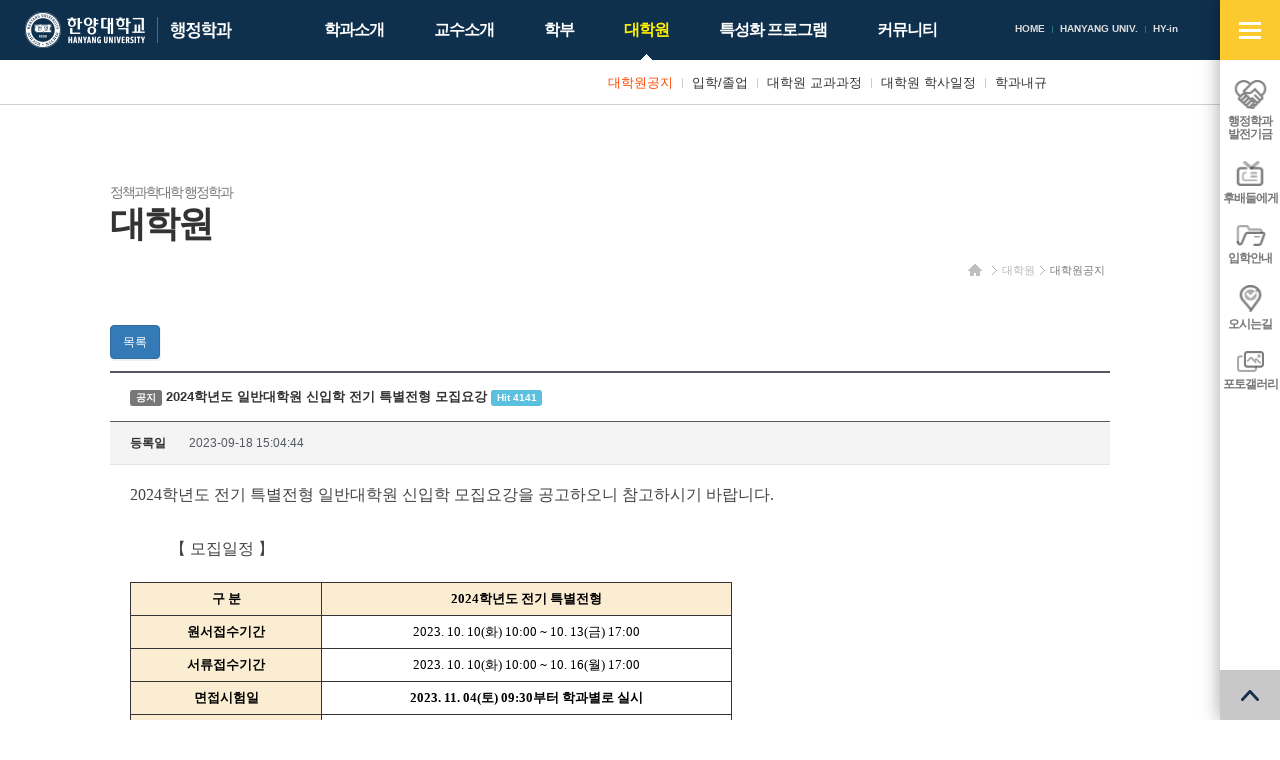

--- FILE ---
content_type: text/html; charset=UTF-8
request_url: https://hypa.hanyang.ac.kr/front/graduate/graduate-notice/notice-view?id=9681&page=4
body_size: 5524
content:
<!DOCTYPE html>
<html lang="ko-KR">

    <head>
        <meta charset="UTF-8">
        <meta name="viewport" content="width=device-width, initial-scale=1">
        <meta http-equiv="X-UA-Compatible" content="IE=edge">
        <meta name="description" content="한양대학교 행정학과" />
        <meta name="csrf-param" content="_csrf">
    <meta name="csrf-token" content="bUxrUU1jWTQsAjFoODUTfSk4LAF0MRR8InQFYT8wMnNVGF0lDw4ObA==">
        <title>한양대학교 행정학과</title>
        <link rel="apple-touch-icon" sizes="57x57" href="/resources/favicon/apple-icon-57x57.png">
        <link rel="apple-touch-icon" sizes="60x60" href="/resources/favicon/apple-icon-60x60.png">
        <link rel="apple-touch-icon" sizes="72x72" href="/resources/favicon/apple-icon-72x72.png">
        <link rel="apple-touch-icon" sizes="76x76" href="/resources/favicon/apple-icon-76x76.png">
        <link rel="apple-touch-icon" sizes="114x114" href="/resources/favicon/apple-icon-114x114.png">
        <link rel="apple-touch-icon" sizes="120x120" href="/resources/favicon/apple-icon-120x120.png">
        <link rel="apple-touch-icon" sizes="144x144" href="/resources/favicon/apple-icon-144x144.png">
        <link rel="apple-touch-icon" sizes="152x152" href="/resources/favicon/apple-icon-152x152.png">
        <link rel="apple-touch-icon" sizes="180x180" href="/resources/favicon/apple-icon-180x180.png">
        <link rel="icon" type="image/png" sizes="192x192" href="/resources/favicon/android-icon-192x192.png">
        <link rel="icon" type="image/png" sizes="32x32" href="/resources/favicon/favicon-32x32.png">
        <link rel="icon" type="image/png" sizes="96x96" href="/resources/favicon/favicon-96x96.png">
        <link rel="icon" type="image/png" sizes="16x16" href="/resources/favicon/favicon-16x16.png">
        <link rel="manifest" href="/resources/favicon/manifest.json">
        <meta name="msapplication-TileImage" content="/resources/favicon/ms-icon-144x144.png">
                <link rel="stylesheet" href="/resources/front/css/phone.css" />
        <link rel="stylesheet" href="/resources/front/css/phone-addon.css" />
        <link rel="stylesheet" href="/resources/front/css/tablet.css" media="screen and (min-width: 640px)" />
        <link rel="stylesheet" href="/resources/front/css/tablet-addon.css" media="screen and (min-width: 640px)" />
        <link rel="stylesheet" href="/resources/front/css/desktop.css" media="screen and (min-width: 1127px)" />
        <link rel="stylesheet" href="/resources/front/css/desktop-addon.css" media="screen and (min-width: 1127px)" />
        <link rel="stylesheet" href="/resources/front/css/largedesktop.css" media="screen and (min-width: 1280px)" />
        <link rel="stylesheet" href="/resources/front/css/largedesktop-addon.css"
            media="screen and (min-width: 1280px)" />
                <link href="/assets/9f444ad1/themes/smoothness/jquery-ui.min.css" rel="stylesheet">    </head>

    <body class="layout-front page-graduate page-graduate-graduate-notice">
                                <div id="wrap">
            <div class="wrap">
                <div class="site-header">
                    <div>
                        <h1 class="site-logo">
                            <a href="http://www.hanyang.ac.kr/" target="_blank" class="main"><span
                                    class="sr-only">한양대학교</span></a>
                            <a href="/" class="sub"><span
                                    class="sr-only">한양대학교 행정학과</span></a>
                        </h1>
                        <div class="gnb">
                            <ul>
                                <li><a href="/">HOME</a></li>
                                <!-- 							<li><a href="/front/login"><span>LOGIN</span></a></li>
						 -->
                                <li><a href="http://www.hanyang.ac.kr/" target="_blank">HANYANG UNIV.</a></li>
                                <li><a href="https://portal.hanyang.ac.kr/" target="_blank">HY-in</a></li>
                            </ul>
                        </div>
                        <div class="lnb">
                            <ul><li class="nav-intro nav-depth-1"><a href="/front/intro/greeting" ><span>학과소개</span></a><ul><li class="nav-intro-greeting nav-depth-2"><a href="/front/intro/greeting" ><span>학과장 인사말</span></a></li><li class="nav-intro-introduce nav-depth-2"><a href="/front/intro/introduce" ><span>학과소개</span></a></li><li class="nav-intro-laboratory nav-depth-2"><a href="/front/intro/laboratory" ><span>부설연구소</span></a></li><li class="nav-intro-junior nav-depth-2"><a href="/front/intro/junior" ><span>후배들에게</span></a></li><li class="nav-intro-location nav-depth-2"><a href="/front/intro/location" ><span>찾아오시는길</span></a></li></ul></li><li class="nav-professor nav-depth-1"><a href="/front/professor/full-time" ><span>교수소개</span></a><ul><li class="nav-professor-full-time nav-depth-2"><a href="/front/professor/full-time" ><span>전임교수</span></a></li><li class="nav-professor-honor nav-depth-2"><a href="/front/professor/honor" ><span>명예교수</span></a></li></ul></li><li class="nav-major nav-depth-1"><a href="/front/major/major-notice" ><span>학부</span></a><ul><li class="nav-major-major-notice nav-depth-2"><a href="/front/major/major-notice" ><span>학부공지</span></a></li><li class="nav-major-major-admission nav-depth-2"><a href="/front/major/major-admission" ><span>입학안내</span></a></li><li class="nav-major-major-curriculum nav-depth-2"><a href="https://m.hanyang.ac.kr/v3/hy_curriculum.page?daehak_cd=H0002979&hakgwa_cd=H0003666" ><span>학부 교과과정</span></a></li><li class="nav-major-major-schedule nav-depth-2"><a href="https://www.hanyang.ac.kr/web/www/-33?p_p_id=calendarView_WAR_eventportlet&p_p_lifecycle=0&p_p_state=normal&p_p_mode=view&p_p_col_id=column-1&p_p_col_count=2&_calendarView_WAR_eventportlet_action=view" ><span>학부 학사일정</span></a></li><li class="nav-major-major-graduation nav-depth-2"><a href="/front/major/major-graduation" ><span>전공/졸업/취업현황</span></a></li></ul></li><li class="on nav-graduate nav-depth-1"><a href="/front/graduate/graduate-notice" ><span>대학원</span></a><ul><li class="on nav-graduate-graduate-notice nav-depth-2"><a href="/front/graduate/graduate-notice" ><span>대학원공지</span></a></li><li class="nav-graduate-graduate-admission nav-depth-2"><a href="/front/graduate/graduate-admission" ><span>입학/졸업</span></a></li><li class="nav-graduate-graduate-curriculum nav-depth-2"><a href="https://m.hanyang.ac.kr/v3/hy_curriculum.page?daehak_cd=H0000476&hakgwa_cd=H0001014" ><span>대학원 교과과정</span></a></li><li class="nav-graduate-graduate-schedule nav-depth-2"><a href="http://www.grad.hanyang.ac.kr/academics/calendar.php" ><span>대학원 학사일정</span></a></li><li class="nav-graduate-bylaws nav-depth-2"><a href="/front/graduate/bylaws" ><span>학과내규</span></a></li></ul></li><li class="nav-program nav-depth-1"><a href="/front/program/diamond" ><span>특성화 프로그램</span></a><ul><li class="nav-program-diamond nav-depth-2"><a href="/front/program/diamond" ><span>다이아몬드+ 장학제도</span></a></li><li class="nav-program-interchange nav-depth-2"><a href="/front/program/interchange/interchange-program" ><span>해외교류</span></a><ul><li class="nav-program-interchange-interchange-program nav-depth-3"><a href="/front/program/interchange/interchange-program" ><span>해외교류 프로그램</span></a></li><li class="nav-program-interchange-interchange-experience nav-depth-3"><a href="/front/program/interchange/interchange-experience" ><span>해외교수 체험수기</span></a></li></ul></li><li class="nav-program-mentoring nav-depth-2"><a href="/front/program/mentoring" ><span>책임멘토링 프로그램</span></a></li></ul></li><li class="nav-community nav-depth-1"><a href="/front/community/development" ><span>커뮤니티</span></a><ul style="left: -110px;"><li class="nav-community-development nav-depth-2"><a href="/front/community/development" ><span>행정학과 발전기금</span></a></li><li class="nav-community-gallery nav-depth-2"><a href="/front/community/gallery" ><span>포토갤러리</span></a></li><li class="nav-community-faq nav-depth-2"><a href="/front/community/faq" ><span>업무별 담당 부서 안내</span></a></li></ul></li></ul>                        </div>
                        <a href="#open-sitemap-mobile" class="open-sitemap-mobile"><span class="sr-only">사이트맵
                                열기</span></a>
                        <!-- <a href="/front/search" class="search"><span class="sr-only">검색</span></a> -->
                    </div>
                </div>
                <div id="container">
                                        <!-- <div class="page-visual"></div> -->
                    <!-- <div class="snb">
					<div class="container">
						<ul>
							<li class="snb-home"><a href="/"><span class="sr-only">홈</span></a></li>
															<li class="snb-depth-1">
									<a href="/front/graduate/graduate-notice" class="snb-title">대학원</a>
									<a href="#snb-toggle" class="snb-toggle"><span class="sr-only">사이드 메뉴 열기/닫기</span></a>
									<div class="nav">
										<ul><li class="nav-intro nav-depth-1"><a href="/front/intro/greeting" ><span>학과소개</span></a></li><li class="nav-professor nav-depth-1"><a href="/front/professor/full-time" ><span>교수소개</span></a></li><li class="nav-major nav-depth-1"><a href="/front/major/major-notice" ><span>학부</span></a></li><li class="on nav-graduate nav-depth-1"><a href="/front/graduate/graduate-notice" ><span>대학원</span></a></li><li class="nav-program nav-depth-1"><a href="/front/program/diamond" ><span>특성화 프로그램</span></a></li><li class="nav-community nav-depth-1"><a href="/front/community/development" ><span>커뮤니티</span></a></li></ul>									</div>
								</li>
															<li class="snb-depth-2 snb-depth-on">
									<a href="/front/graduate/graduate-notice" class="snb-title">대학원공지</a>
									<a href="#snb-toggle" class="snb-toggle"><span class="sr-only">사이드 메뉴 열기/닫기</span></a>
									<div class="nav">
										<ul><li class="on nav-graduate-graduate-notice nav-depth-2"><a href="/front/graduate/graduate-notice" ><span>대학원공지</span></a></li><li class="nav-graduate-graduate-admission nav-depth-2"><a href="/front/graduate/graduate-admission" ><span>입학/졸업</span></a></li><li class="nav-graduate-graduate-curriculum nav-depth-2"><a href="https://m.hanyang.ac.kr/v3/hy_curriculum.page?daehak_cd=H0000476&hakgwa_cd=H0001014" ><span>대학원 교과과정</span></a></li><li class="nav-graduate-graduate-schedule nav-depth-2"><a href="http://www.grad.hanyang.ac.kr/academics/calendar.php" ><span>대학원 학사일정</span></a></li><li class="nav-graduate-bylaws nav-depth-2"><a href="/front/graduate/bylaws" ><span>학과내규</span></a></li></ul>									</div>
								</li>
													</ul>
					</div>
				</div> -->
                    <div class="container">
                        <div class="page-header">
                            <ul class="breadcrumb"><li><a href="/"><span class="sr-only">홈</span></a></li>
<li><a href="/front/graduate/graduate-notice">대학원</a></li>
<li><a href="/front/graduate/graduate-notice">대학원공지</a></li>
</ul>                            <h1 class="page-title">
                                <span>
                                                                        <small>정책과학대학 행정학과</small><br>
                                    대학원                                </span>
                            </h1>
                        </div>
                    </div>
                    <div class="page-container">
                        <div class="container">
                            <div class="page-content"><div class="board">
			<p>
							<a class="btn btn-primary" href="/front/graduate/graduate-notice?page=4">목록</a>											</p>
		<div class="board-view">
		<strong class="subject">
			<span class="label label-default">공지</span>
			2024학년도 일반대학원 신입학 전기 특별전형 모집요강			<span class="label label-info">Hit 4141</span>
								</strong>
		<ul class="info">
						<li>
				<strong>등록일</strong>
				2023-09-18 15:04:44			</li>
		</ul>
		<div class="content">
			<p><span style="font-family:'굴림';font-size:12pt;text-align:justify;background-color:rgb(255,255,255);">2024학년도 전기 특별전형 일반대학원 신입학 모집요강을 공고하오니 참고하시기 바랍니다.</span></p><div id="hwpEditorBoardContent" style="font-family:'Malgun Gothic', MalgunGothic, Helvetica, Arial, sans-serif;background-color:rgb(255,255,255);margin:0px;padding:0px;font-size:medium;"></div><p class="HStyle0" style="margin:0pt 0px;background-color:rgb(255,255,255);padding:0px;text-align:justify;line-height:21.3333px;font-size:10pt;font-family:'바탕';"><span class="hnc_page_break" style="margin:0px;padding:0px;word-spacing:-.5em;"> </span></p><p class="HStyle0" style="margin:0pt 0px;background-color:rgb(255,255,255);padding:0px;text-align:justify;line-height:21.3333px;font-size:10pt;font-family:'바탕';"><span style="margin:0px;padding:0px;font-size:12pt;font-family:'굴림';line-height:25.6px;">          【 모집일정 】</span></p><p class="HStyle0" style="margin:0pt 0px;background-color:rgb(255,255,255);padding:0px;text-align:center;line-height:21.3333px;font-size:10pt;font-family:'바탕';"> </p><div style="font-family:'Malgun Gothic', MalgunGothic, Helvetica, Arial, sans-serif;background-color:rgb(255,255,255);margin:0px;padding:0px;font-size:medium;float:left;"></div><table class="__se_tbl_ext" cellspacing="0" cellpadding="0" style="border-collapse:collapse;border-spacing:0px;background-color:rgb(255,255,255);color:rgb(51,51,51);font-family:'Malgun Gothic', MalgunGothic, Helvetica, Arial, sans-serif;font-size:14px;margin:0px;padding:0px;border:none;table-layout:fixed;"><tbody style="margin:0px;padding:0px;"><tr style="margin:0px;padding:0px;"><td valign="middle" bgcolor="#faedd2" style="padding:2px 7px;margin:0px;width:176px;height:28px;border-width:1px;border-style:solid;"><p class="HStyle0" style="margin:0pt 0px;text-align:center;text-indent:0pt;line-height:13.3333px;font-size:10pt;font-family:'바탕';letter-spacing:0px;color:rgb(0,0,0);padding:0px;"><span style="margin:0px;padding:0px;font-family:'굴림체';font-weight:bold;">구 분</span></p></td><td valign="middle" bgcolor="#faedd2" style="padding:2px 7px;margin:0px;width:395px;height:28px;border-width:1px;border-style:solid;"><p class="HStyle0" style="margin:0pt 0px;text-align:center;text-indent:0pt;line-height:13.3333px;font-size:10pt;font-family:'바탕';letter-spacing:0px;color:rgb(0,0,0);padding:0px;"><span style="margin:0px;padding:0px;font-family:'굴림체';font-weight:bold;">2024학년도 전기 특별전형</span></p></td></tr><tr style="margin:0px;padding:0px;"><td valign="middle" bgcolor="#faedd2" style="padding:2px 7px;margin:0px;width:176px;height:28px;border-width:1px;border-style:solid;"><p class="HStyle0" style="margin:0pt 0px;text-align:center;text-indent:0pt;line-height:13.3333px;font-size:10pt;font-family:'바탕';letter-spacing:0px;color:rgb(0,0,0);padding:0px;"><span style="margin:0px;padding:0px;font-family:'굴림체';font-weight:bold;">원서접수기간</span></p></td><td valign="middle" style="padding:2px 7px;margin:0px;width:395px;height:28px;border-width:1px;border-style:solid;"><p class="HStyle0" style="margin:0pt 0px;text-align:center;text-indent:0pt;line-height:21.3333px;font-size:10pt;font-family:'바탕';letter-spacing:0px;color:rgb(0,0,0);padding:0px;"><span style="margin:0px;padding:0px;font-family:'굴림체';">2023. 10. 10(화) 10:00 ~ 10. 13(금) 17:00</span></p></td></tr><tr style="margin:0px;padding:0px;"><td valign="middle" bgcolor="#faedd2" style="padding:2px 7px;margin:0px;width:176px;height:28px;border-width:1px;border-style:solid;"><p class="HStyle0" style="margin:0pt 0px;text-align:center;text-indent:0pt;line-height:13.3333px;font-size:10pt;font-family:'바탕';letter-spacing:0px;color:rgb(0,0,0);padding:0px;"><span style="margin:0px;padding:0px;font-family:'굴림체';font-weight:bold;">서류접수기간</span></p></td><td valign="middle" style="padding:2px 7px;margin:0px;width:395px;height:28px;border-width:1px;border-style:solid;"><p class="HStyle0" style="margin:0pt 0px;text-align:center;text-indent:0pt;line-height:21.3333px;font-size:10pt;font-family:'바탕';letter-spacing:0px;color:rgb(0,0,0);padding:0px;"><span style="margin:0px;padding:0px;font-family:'굴림체';">2023. 10. 10(화) 10:00 ~ 10. 16(월) 17:00</span></p></td></tr><tr style="margin:0px;padding:0px;"><td valign="middle" bgcolor="#faedd2" style="padding:2px 7px;margin:0px;width:176px;height:28px;border-width:1px;border-style:solid;"><p class="HStyle0" style="margin:0pt 0px;text-align:center;text-indent:0pt;line-height:13.3333px;font-size:10pt;font-family:'바탕';letter-spacing:0px;color:rgb(0,0,0);padding:0px;"><span style="margin:0px;padding:0px;font-family:'굴림체';font-weight:bold;">면접시험일</span></p></td><td valign="middle" style="padding:2px 7px;margin:0px;width:395px;height:28px;border-width:1px;border-style:solid;"><p class="HStyle0" style="margin:0pt 0px;text-align:center;text-indent:0pt;line-height:21.3333px;font-size:10pt;font-family:'바탕';letter-spacing:0px;color:rgb(0,0,0);padding:0px;"><span style="margin:0px;padding:0px;font-family:'굴림체';font-weight:bold;">2023. 11. 04(토) 09:30부터 학과별로 실시</span></p></td></tr><tr style="margin:0px;padding:0px;"><td valign="middle" bgcolor="#faedd2" style="padding:2px 7px;margin:0px;width:176px;height:28px;border-width:1px;border-style:solid;"><p class="HStyle0" style="margin:0pt 0px;text-align:center;text-indent:0pt;line-height:13.3333px;font-size:10pt;font-family:'바탕';letter-spacing:0px;color:rgb(0,0,0);padding:0px;"><span style="margin:0px;padding:0px;font-family:'굴림체';font-weight:bold;">합격자발표일</span></p></td><td valign="middle" style="padding:2px 7px;margin:0px;width:395px;height:28px;border-width:1px;border-style:solid;"><p class="HStyle0" style="margin:0pt 0px;text-align:center;text-indent:0pt;line-height:21.3333px;font-size:10pt;font-family:'바탕';letter-spacing:0px;color:rgb(0,0,0);padding:0px;"><span style="margin:0px;padding:0px;font-family:'굴림체';">2023. 11. 17(금) 14:00 예정</span></p></td></tr><tr style="margin:0px;padding:0px;"><td valign="middle" bgcolor="#faedd2" style="padding:2px 7px;margin:0px;width:176px;height:28px;border-width:1px;border-style:solid;"><p class="HStyle0" style="margin:0pt 0px;text-align:center;text-indent:0pt;line-height:13.3333px;font-size:10pt;font-family:'바탕';letter-spacing:0px;color:rgb(0,0,0);padding:0px;"><span style="margin:0px;padding:0px;font-family:'굴림체';font-weight:bold;">예치금 납부</span></p></td><td valign="middle" style="padding:2px 7px;margin:0px;width:395px;height:28px;border-width:1px;border-style:solid;"><p class="HStyle0" style="margin:0pt 0px;text-align:center;text-indent:0pt;line-height:21.3333px;font-size:10pt;font-family:'바탕';letter-spacing:0px;color:rgb(0,0,0);padding:0px;"><span style="margin:0px;padding:0px;font-family:'굴림체';">2024. 01. 03(수) ~ 01. 05(금) 예정</span></p></td></tr><tr style="margin:0px;padding:0px;"><td valign="middle" bgcolor="#faedd2" style="padding:2px 7px;margin:0px;width:176px;height:28px;border-width:1px;border-style:solid;"><p class="HStyle0" style="margin:0pt 0px;text-align:center;text-indent:0pt;line-height:13.3333px;font-size:10pt;font-family:'바탕';letter-spacing:0px;color:rgb(0,0,0);padding:0px;"><span style="margin:0px;padding:0px;font-family:'굴림체';font-weight:bold;">등록금 납부</span></p></td><td valign="middle" style="padding:2px 7px;margin:0px;width:395px;height:28px;border-width:1px;border-style:solid;"><p class="HStyle0" style="margin:0pt 0px;text-align:center;text-indent:0pt;line-height:21.3333px;font-size:10pt;font-family:'바탕';letter-spacing:0px;color:rgb(0,0,0);padding:0px;"><span style="margin:0px;padding:0px;font-family:'굴림체';">2024. 02. 02(금) ~ 02. 06(화) 예정</span></p></td></tr></tbody></table><p style="margin:0px;font-family:'Malgun Gothic', MalgunGothic, Helvetica, Arial, sans-serif;background-color:rgb(255,255,255);padding:0px;font-size:medium;"> </p><p class="HStyle0" style="margin:0pt 0px;background-color:rgb(255,255,255);padding:0px;text-align:center;line-height:21.3333px;font-size:10pt;font-family:'바탕';"> </p><p class="HStyle0" style="margin:0pt 0px;background-color:rgb(255,255,255);padding:0px;text-align:justify;line-height:21.3333px;font-size:10pt;font-family:'바탕';"><span style="margin:0px;padding:0px;font-size:12pt;font-family:'굴림';color:rgb(40,40,40);line-height:25.6px;">     </span><span style="margin:0px;padding:0px;">  </span><span style="margin:0px;padding:0px;font-size:12pt;font-family:'굴림체';letter-spacing:-.03em;line-height:25.6px;">   </span><span style="margin:0px;padding:0px;font-size:12pt;font-family:'굴림';color:rgb(40,40,40);line-height:25.6px;">    </span></p><p class="HStyle0" style="margin:0pt 0px;background-color:rgb(255,255,255);padding:0px;text-align:justify;line-height:21.3333px;font-size:10pt;font-family:'바탕';"><span style="margin:0px;padding:0px;font-size:12pt;font-family:'굴림';line-height:25.6px;">붙임 2024학년도 전기 특별전형 대학원 신입생 모집요강 1부. 끝.</span></p><div style="font-family:'Malgun Gothic', MalgunGothic, Helvetica, Arial, sans-serif;background-color:rgb(255,255,255);margin:0px;padding:0px;font-size:medium;"></div><p><span style="background-color:rgb(255,255,255);color:rgb(51,51,51);font-family:'Malgun Gothic', MalgunGothic, Helvetica, Arial, sans-serif;font-size:14px;"> </span> </p>		</div>
		<ul class="files"><li>
	<div class="btn-group">
		<a href="/front/graduate/graduate-notice/file-load?id=9681&fileId=2460" class="btn btn-default btn-xs" target="_blank">다운로드</a>
		
		
	</div>
	<a href="/front/graduate/graduate-notice/file-load?id=9681&fileId=2460" class="btn btn-link btn-xs" target="_blank">2024학년도 전기 특별전형 대학원 신입생 모집요강.pdf</a>
	<span class="label label-default">3.7MB</span>
	<span class="label label-default">Hit 192</span>
</li>
</ul>
	</div>
			<p>
							<a class="btn btn-primary" href="/front/graduate/graduate-notice?page=4">목록</a>											</p>
	</div>
</div>
                        </div>
                    </div>
                                    </div>
            </div>
            <div class="site-footer">
                <div class="mainservice-for-desktop">
                    <strong class="sr-only">주요서비스</strong>
                    <div class="container">
                        <ul>
                                                        <li>
                                <a href="http://library.hanyang.ac.kr/"><span>백남학술정보관</span></a>
                            </li>
                                                        <li>
                                <a href="/front/program/mentoring"><span>책임멘토링 프로그램</span></a>
                            </li>
                                                        <li>
                                <a href="http://www.hanyangi.net/"><span>총동문회</span></a>
                            </li>
                                                    </ul>
                    </div>
                </div>
                <div class="container">
                    <div class="family-site">
                        <a href="#family-site">관련사이트 바로가기</a>
                        <ul>
                                                        <li><a href="http://www.hanyang.ac.kr/"
                                    target="_blank">한양대학교</a></li>
                                                        <li><a href="http://library.hanyang.ac.kr/"
                                    target="_blank">백남학술정보관</a></li>
                                                        <li><a href="http://www.hanyangi.net/"
                                    target="_blank">한양대 총동문회</a></li>
                                                        <li><a href="https://admin-exam.hanyang.ac.kr/home"
                                    target="_blank">한양대학교 행정고시반</a></li>
                                                    </ul>
                    </div>
                    <div class="guide">
                                                <a href="/front/graduate/graduate-notice?desktopMode=1" class="go-desktop"><span>PC버전 보기</span></a>
                    </div>
                    <div class="infos">
                        <!-- <p class="contact"></p> -->
                        <p class="contact">04763 서울시 성동구 왕십리로 222 한양대학교 정책과학대학 / TEL) (학부 수업 및 학사)02-2220-2762 / (학적 및
                            장학)02-2220-2764 / (대학원)02-2220-0830 / FAX 02-2220-2763<br>
                            홈페이지 책임자 : 정책과학대학 학장 이건(leegn@hanyang.ac.kr) / 관리자 : 팀장 김성수(kss007@hanyang.ac.kr) / 담당자 :
                            구지은 (koo4667@hanyang.ac.kr)</p>
                        <p class="copyright">COPYRIGHT (C) 2013 HANYANG UNIVERSITY ALL RIGHTS RESERVED</p>
                    </div>
                </div>
                <div class="msg">
                    <div class="container">
                        <p>Lead The World With Vision, Hanyang University</p>
                    </div>
                </div>
            </div>
            <div class="qnb">
                <strong class="title"><span class="sr-only">QUICK MENU SERVICE</span></strong>
                <div class="point">
                    <a href="#qnb-toggle" class="toggle"><span class="sr-only">빠른메뉴 열기/닫기</span></a>
                    <ul>
                                                <li>
                            <a href="/front/community/development">
                                <img src="/listsitem/file-load?id=7&fileId=8"
                                    alt="" />                                <span>행정학과<br>발전기금</span>
                            </a>
                        </li>
                                                <li>
                            <a href="/front/intro/junior">
                                <img src="/listsitem/file-load?id=8&fileId=9"
                                    alt="" />                                <span>후배들에게</span>
                            </a>
                        </li>
                                                <li>
                            <a href="/front/major/major-admission">
                                <img src="/listsitem/file-load?id=9&fileId=10"
                                    alt="" />                                <span>입학안내</span>
                            </a>
                        </li>
                                                <li>
                            <a href="/front/intro/location">
                                <img src="/listsitem/file-load?id=10&fileId=11"
                                    alt="" />                                <span>오시는길</span>
                            </a>
                        </li>
                                                <li>
                            <a href="/front/community/gallery">
                                <img src="/listsitem/file-load?id=18&fileId=425"
                                    alt="" />                                <span>포토갤러리</span>
                            </a>
                        </li>
                                            </ul>
                    <a href="#goto-and-top" class="goto-and-top"><span class="sr-only">맨 위로</span></a>
                </div>
                <div class="qnb-sitemap">
                    <p><span class="sr-only"><strong>행정학과전체메뉴 바로가기!</strong> 행정학과 전체 사이트 메뉴를 한곳에서 ONE-클릭으로 바로!</span>
                    </p>
                    <ul><li class="nav-intro nav-depth-1"><a href="/front/intro/greeting" ><span>학과소개</span></a><ul><li class="nav-intro-greeting nav-depth-2"><a href="/front/intro/greeting" ><span>학과장 인사말</span></a></li><li class="nav-intro-introduce nav-depth-2"><a href="/front/intro/introduce" ><span>학과소개</span></a></li><li class="nav-intro-laboratory nav-depth-2"><a href="/front/intro/laboratory" ><span>부설연구소</span></a></li><li class="nav-intro-junior nav-depth-2"><a href="/front/intro/junior" ><span>후배들에게</span></a></li><li class="nav-intro-location nav-depth-2"><a href="/front/intro/location" ><span>찾아오시는길</span></a></li></ul></li><li class="nav-professor nav-depth-1"><a href="/front/professor/full-time" ><span>교수소개</span></a><ul><li class="nav-professor-full-time nav-depth-2"><a href="/front/professor/full-time" ><span>전임교수</span></a></li><li class="nav-professor-honor nav-depth-2"><a href="/front/professor/honor" ><span>명예교수</span></a></li></ul></li><li class="nav-major nav-depth-1"><a href="/front/major/major-notice" ><span>학부</span></a><ul><li class="nav-major-major-notice nav-depth-2"><a href="/front/major/major-notice" ><span>학부공지</span></a></li><li class="nav-major-major-admission nav-depth-2"><a href="/front/major/major-admission" ><span>입학안내</span></a></li><li class="nav-major-major-curriculum nav-depth-2"><a href="https://m.hanyang.ac.kr/v3/hy_curriculum.page?daehak_cd=H0002979&hakgwa_cd=H0003666" ><span>학부 교과과정</span></a></li><li class="nav-major-major-schedule nav-depth-2"><a href="https://www.hanyang.ac.kr/web/www/-33?p_p_id=calendarView_WAR_eventportlet&p_p_lifecycle=0&p_p_state=normal&p_p_mode=view&p_p_col_id=column-1&p_p_col_count=2&_calendarView_WAR_eventportlet_action=view" ><span>학부 학사일정</span></a></li><li class="nav-major-major-graduation nav-depth-2"><a href="/front/major/major-graduation" ><span>전공/졸업/취업현황</span></a></li></ul></li><li class="on nav-graduate nav-depth-1"><a href="/front/graduate/graduate-notice" ><span>대학원</span></a><ul><li class="on nav-graduate-graduate-notice nav-depth-2"><a href="/front/graduate/graduate-notice" ><span>대학원공지</span></a></li><li class="nav-graduate-graduate-admission nav-depth-2"><a href="/front/graduate/graduate-admission" ><span>입학/졸업</span></a></li><li class="nav-graduate-graduate-curriculum nav-depth-2"><a href="https://m.hanyang.ac.kr/v3/hy_curriculum.page?daehak_cd=H0000476&hakgwa_cd=H0001014" ><span>대학원 교과과정</span></a></li><li class="nav-graduate-graduate-schedule nav-depth-2"><a href="http://www.grad.hanyang.ac.kr/academics/calendar.php" ><span>대학원 학사일정</span></a></li><li class="nav-graduate-bylaws nav-depth-2"><a href="/front/graduate/bylaws" ><span>학과내규</span></a></li></ul></li><li class="nav-program nav-depth-1"><a href="/front/program/diamond" ><span>특성화 프로그램</span></a><ul><li class="nav-program-diamond nav-depth-2"><a href="/front/program/diamond" ><span>다이아몬드+ 장학제도</span></a></li><li class="nav-program-interchange nav-depth-2"><a href="/front/program/interchange/interchange-program" ><span>해외교류</span></a></li><li class="nav-program-mentoring nav-depth-2"><a href="/front/program/mentoring" ><span>책임멘토링 프로그램</span></a></li></ul></li><li class="nav-community nav-depth-1"><a href="/front/community/development" ><span>커뮤니티</span></a><ul style="left: -110px;"><li class="nav-community-development nav-depth-2"><a href="/front/community/development" ><span>행정학과 발전기금</span></a></li><li class="nav-community-gallery nav-depth-2"><a href="/front/community/gallery" ><span>포토갤러리</span></a></li><li class="nav-community-faq nav-depth-2"><a href="/front/community/faq" ><span>업무별 담당 부서 안내</span></a></li></ul></li></ul>                    <a href="#goto-and-top" class="goto-and-top-2"><span class="sr-only">맨 위로</span></a>
                </div>
            </div>
        </div>
        <div class="sitemap-mobile">
            <strong class="title">전체메뉴</strong>
            <a href="#sitemap-mobile" class="cancel"><span class="sr-only">전체메뉴 닫기</span></a>
            <div class="nav"><ul><li class="nav-intro nav-depth-1"><a href="/front/intro/greeting" ><span>학과소개</span></a><ul><li class="nav-intro-greeting nav-depth-2"><a href="/front/intro/greeting" ><span>학과장 인사말</span></a></li><li class="nav-intro-introduce nav-depth-2"><a href="/front/intro/introduce" ><span>학과소개</span></a></li><li class="nav-intro-laboratory nav-depth-2"><a href="/front/intro/laboratory" ><span>부설연구소</span></a></li><li class="nav-intro-junior nav-depth-2"><a href="/front/intro/junior" ><span>후배들에게</span></a></li><li class="nav-intro-location nav-depth-2"><a href="/front/intro/location" ><span>찾아오시는길</span></a></li></ul></li><li class="nav-professor nav-depth-1"><a href="/front/professor/full-time" ><span>교수소개</span></a><ul><li class="nav-professor-full-time nav-depth-2"><a href="/front/professor/full-time" ><span>전임교수</span></a></li><li class="nav-professor-honor nav-depth-2"><a href="/front/professor/honor" ><span>명예교수</span></a></li></ul></li><li class="nav-major nav-depth-1"><a href="/front/major/major-notice" ><span>학부</span></a><ul><li class="nav-major-major-notice nav-depth-2"><a href="/front/major/major-notice" ><span>학부공지</span></a></li><li class="nav-major-major-admission nav-depth-2"><a href="/front/major/major-admission" ><span>입학안내</span></a></li><li class="nav-major-major-curriculum nav-depth-2"><a href="https://m.hanyang.ac.kr/v3/hy_curriculum.page?daehak_cd=H0002979&hakgwa_cd=H0003666" ><span>학부 교과과정</span></a></li><li class="nav-major-major-schedule nav-depth-2"><a href="https://www.hanyang.ac.kr/web/www/-33?p_p_id=calendarView_WAR_eventportlet&p_p_lifecycle=0&p_p_state=normal&p_p_mode=view&p_p_col_id=column-1&p_p_col_count=2&_calendarView_WAR_eventportlet_action=view" ><span>학부 학사일정</span></a></li><li class="nav-major-major-graduation nav-depth-2"><a href="/front/major/major-graduation" ><span>전공/졸업/취업현황</span></a></li></ul></li><li class="on nav-graduate nav-depth-1"><a href="/front/graduate/graduate-notice" ><span>대학원</span></a><ul><li class="on nav-graduate-graduate-notice nav-depth-2"><a href="/front/graduate/graduate-notice" ><span>대학원공지</span></a></li><li class="nav-graduate-graduate-admission nav-depth-2"><a href="/front/graduate/graduate-admission" ><span>입학/졸업</span></a></li><li class="nav-graduate-graduate-curriculum nav-depth-2"><a href="https://m.hanyang.ac.kr/v3/hy_curriculum.page?daehak_cd=H0000476&hakgwa_cd=H0001014" ><span>대학원 교과과정</span></a></li><li class="nav-graduate-graduate-schedule nav-depth-2"><a href="http://www.grad.hanyang.ac.kr/academics/calendar.php" ><span>대학원 학사일정</span></a></li><li class="nav-graduate-bylaws nav-depth-2"><a href="/front/graduate/bylaws" ><span>학과내규</span></a></li></ul></li><li class="nav-program nav-depth-1"><a href="/front/program/diamond" ><span>특성화 프로그램</span></a><ul><li class="nav-program-diamond nav-depth-2"><a href="/front/program/diamond" ><span>다이아몬드+ 장학제도</span></a></li><li class="nav-program-interchange nav-depth-2"><a href="/front/program/interchange/interchange-program" ><span>해외교류</span></a><ul><li class="nav-program-interchange-interchange-program nav-depth-3"><a href="/front/program/interchange/interchange-program" ><span>해외교류 프로그램</span></a></li><li class="nav-program-interchange-interchange-experience nav-depth-3"><a href="/front/program/interchange/interchange-experience" ><span>해외교수 체험수기</span></a></li></ul></li><li class="nav-program-mentoring nav-depth-2"><a href="/front/program/mentoring" ><span>책임멘토링 프로그램</span></a></li></ul></li><li class="nav-community nav-depth-1"><a href="/front/community/development" ><span>커뮤니티</span></a><ul style="left: -110px;"><li class="nav-community-development nav-depth-2"><a href="/front/community/development" ><span>행정학과 발전기금</span></a></li><li class="nav-community-gallery nav-depth-2"><a href="/front/community/gallery" ><span>포토갤러리</span></a></li><li class="nav-community-faq nav-depth-2"><a href="/front/community/faq" ><span>업무별 담당 부서 안내</span></a></li></ul></li></ul></div>
        </div>
                <!--[if lt IE 9]><script src="/resources/common/js/jquery-1.12.0.min.js"></script><![endif]-->
        <script src="/assets/d0082795/jquery.min.js"></script>
<script src="/assets/5bca8841/yii.js"></script>
<script src="/assets/9f444ad1/jquery-ui.min.js"></script>
<script src="/assets/6fbe54ad/js/bootstrap.min.js"></script>
<script src="/resources/common/js/jquery.uploadfile.min.js"></script>
<script src="/resources/common/js/jquery.uploadfile.setting.js"></script>
<script src="/resources/common/js/crud.js"></script>
<script src="/resources/common/js/modal-box.js"></script>
<script src="/resources/common/js/scroll-lock.js"></script>
<script src="/resources/common/js/calendar.js"></script>
<script src="/resources/common/js/script.js"></script>
<script src="/resources/front/js/jquery.cycle2.js"></script>
<script src="/resources/front/js/smoothscroll.js"></script>
<script src="/resources/front/js/newWaterfall.js"></script>
<script src="/resources/front/js/script.js"></script>
<script src="/resources/front/js/index.js"></script>
<script src="/resources/front/js/page.js"></script>
<script src="/resources/front/js/layerpopup.js"></script>
<script src="/resources/front/js/toppopup.js"></script>
<script src="/resources/front/js/committee.js"></script>        <script>
(function(i,s,o,g,r,a,m){i['GoogleAnalyticsObject']=r;i[r]=i[r]||function(){
(i[r].q=i[r].q||[]).push(arguments)},i[r].l=1*new Date();a=s.createElement(o),
m=s.getElementsByTagName(o)[0];a.async=1;a.src=g;m.parentNode.insertBefore(a,m)
})(window,document,'script','//www.google-analytics.com/analytics.js','ga');

ga('create', 'UA-73797419-1', 'auto');
ga('send', 'pageview');
</script>    </body>

</html>


--- FILE ---
content_type: application/javascript
request_url: https://hypa.hanyang.ac.kr/resources/front/js/script.js
body_size: 5592
content:
jQuery(function ($) {
  $(window).each(function () {
    var $window = $(window);
    var $body = $("body");

    $window
      .on("scroll", function () {
        var scrollPoint = $window.scrollTop();

        if (scrollPoint > 60) {
          $body.addClass("fixed");
        } else {
          $body.removeClass("fixed");
        }
      })
      .trigger("on");
  });

  $(".lnb").each(function () {
    var $lnb = $(this);

    $lnb.on("mouseover", "li", function () {
      var $currentLi = $(this);
      var $ul = $currentLi.parent("ul");
      var $li = $ul.find(">li");

      $li.removeClass("focus");
      $currentLi.addClass("focus");
      $li.removeClass("over-on");
      $currentLi.addClass("over-on");
      timeoutClear($ul);
      childrenOn($currentLi);
    });

    $lnb.on("mouseout", "li", function () {
      var $currentLi = $(this);
      var $ul = $currentLi.parent("ul");
      var $li = $ul.find(">li");

      $li.removeClass("focus");

      $ul.data(
        "timeout",
        setTimeout(function () {
          var $liOn = $li
            .removeClass("over-on")
            .filter(".on")
            .addClass("over-on");
          childrenOn($liOn);
        }, 2000)
      );
    });

    $lnb.find("li.on").each(function () {
      $(this).addClass("over-on");
    });

    depthCheck();

    function depthCheck() {
      var depth = 1;

      $lnb.find(">ul>li.over-on").each(function () {
        $(this)
          .find(">ul>li.over-on")
          .each(function () {
            depth++;

            if (parseInt($(this).find(">ul").css("left")) != -10000) {
              $(this)
                .find(">ul>li.over-on")
                .each(function () {
                  depth++;
                });
            }
          });
      });

      $("body")
        .removeClass("lnb-show-depth-1 lnb-show-depth-2 lnb-show-depth-3")
        .addClass("lnb-show-depth-" + depth);
    }
    function childrenOn($li) {
      if (!$li || !$li.size()) {
        depthCheck();

        return;
      }

      var $childrenLi = $li.find(">ul>li");

      if (!$childrenLi.size()) {
        depthCheck();

        return;
      }

      if (!$childrenLi.filter(".over-on").size()) {
        var $firstChildLi = $childrenLi.first().addClass("over-on");
      }

      childrenOn($firstChildLi);
    }
    function timeoutClear($ul) {
      if ($ul.size()) {
        clearTimeout($ul.data("timeout"));

        timeoutClear($ul.parent("li").parent("ul"));
      }
    }

    if (!$lnb.find(">ul>li.on").size()) {
      $lnb.find(">ul>li:first-child").addClass("on over-on");
      $("body")
        .removeClass("lnb-show-depth-1 lnb-show-depth-2 lnb-show-depth-3")
        .addClass("lnb-show-depth-2");
    }
  });

  $(".snb").each(function () {
    var $snb = $(this);
    var $li = $snb.find(".container>ul>li:not(.snb-home)");

    $li.on("mouseover", function () {
      $li.removeClass("snb-depth-on snb-depth-hover");
      $(this).addClass("snb-depth-on snb-depth-hover");
    });

    $li.on("mouseout", function () {
      $li.removeClass("snb-depth-on snb-depth-hover");
      $li.last().addClass("snb-depth-on");
    });
  });

  $(".family-site > a").on("click", function () {
    if ($(this).parent().hasClass("on")) {
      $(this).parent().removeClass("on");
    } else {
      $(this).parent().addClass("on");
    }

    return false;
  });

  $(".board-info-list, .board-faq-list").each(function () {
    var $items = $("dt, dd", this);

    $("dt", this).on("click", function () {
      $items.removeClass("on");
      $(this).addClass("on").next("dd").addClass("on");
    });
  });

  $.sitemap = function () {
    var $sitemap = $(".sitemap");

    if ($sitemap.hasClass("on")) {
      $sitemap.removeClass("on");
      // $.scrollLock('unlock');
    } else {
      $sitemap.addClass("on");
      // $.scrollLock();
    }
  };

  $("a[href=#sitemap]").click(function () {
    $.sitemap();
    return false;
  });

  $("a[href=#qnb-toggle]").on("click", function (event) {
    event.preventDefault();

    var $qnb = $(".qnb");

    if ($qnb.hasClass("on")) {
      $qnb.removeClass("on");
      //$.scrollLock('unlock');
    } else {
      $qnb.addClass("on");
      //$.scrollLock();
    }
  });

  $(document).on("click", "a.open-sitemap-mobile", function () {
    $("body>#wrap").addClass("disabled");
    $("body>.sitemap-mobile").addClass("on");

    return false;
  });

  $(document).on("click", ".sitemap-mobile .cancel", function () {
    $("body>#wrap").removeClass("disabled");
    $("body>.sitemap-mobile").removeClass("on");

    return false;
  });

  $(document).on("click", ".snb-toggle", function () {
    if ($(this).hasClass("on")) {
      $(this).removeClass("on");
      $(this).next(".nav").removeClass("on");
    } else {
      $(this).addClass("on");
      $(this).next(".nav").addClass("on");
    }

    return false;
  });

  $(document).on("click", 'a[href="#goto-and-top"]', function (event) {
    event.preventDefault();

    $.smoothscroll(0);
  });

  $(".enb").each(function () {
    $(this).on("click", ">ul>li>a", function (event) {
      event.preventDefault();
    });
    $(this).on("mouseover", ">ul>li", function () {
      $(this).addClass("hover");
    });
    $(this).on("mouseout", ">ul>li", function () {
      $(this).removeClass("hover");
    });
  });
});


--- FILE ---
content_type: application/javascript
request_url: https://hypa.hanyang.ac.kr/resources/front/js/newWaterfall.js
body_size: 3079
content:
/*	   Waterfall Flow Code By: ONEO 2015.08.26
	NewWaterfall Flow Code By: ONEO 2016.10.25
------------------------------------------------------*/
(function()
{
	$.fn.NewWaterfall = function(options)
	{
		// 参数
		var defaults = {
			width: 400,
			delay: 0,
			repeatShow: true
		};
		var config = $.extend({},defaults, options);
		var ul = this;
		// 功能
		var show = function(li)
		{
			if ($(window).scrollTop() + $(window).height() > $(li).offset().top)
			{
				$(li).addClass('show');
			}
			else if ($(window).scrollTop() + $(window).height() < $(li).offset().top)
			{
				if (config.repeatShow)
				{
					$(li).removeClass('show');
				}
			}
		}
		var refresh = function()
		{
			if(ul.length <= 0)
			{
				return;
			}

			ul.css({
				"position": "relative"
			});

			// 参数
			var lis = $(ul).children("li");

			if(lis.length <= 0)
			{
				return;
			}

			var ul_width = $(ul).width() - 17;
			var ul_column = parseInt(ul_width / config.width);

			if (lis.length < ul_column)
			{
				ul_column = lis.length;
			}
			
			var li_left = (ul_width - ul_column * config.width) / 2;

			if (ul_column > 0)
			{
				$(ul).removeClass('min');
				
				// 基础样式设置
				lis.css({
					"position": "absolute",
					"width": config.width
				});

				// 变量
				var maxHeight = 0;
				var list = []
				var nlist = []

				// 初始化列表
				for (var i = 0; i < lis.length; i++)
				{
					list.push({
						"index": i,
						"bottom": 0,
						"height": $(lis[i]).height(),
					});
				}

				// 初始化列
				for (var i = 0; i < ul_column; i++)
				{
					nlist.push([]);
				}

				// 智能排序
				for (var i = 0; i < lis.length; i++)
				{
					if (i < ul_column)
					{
						list[i]["bottom"] = list[i]["height"];
						nlist[i].push(list[i]);
					}
					else
					{
						var b = 0;
						var l = 0;
						for (var j = 0; j < ul_column; j++)
						{
							var jh = nlist[j][nlist[j].length - 1]["bottom"] + list[i]["height"];
							if (b == 0 || jh < b)
							{
								b = jh;
								l = j;
							}
						}
						list[i]["bottom"] = b;
						nlist[l].push(list[i]);
					}
				}

				// 开始布局
				for (var i = 0; i < nlist.length; i++)
				{
					for (var j = 0; j < nlist[i].length; j++)
					{
						$(lis[nlist[i][j]["index"]]).css({
							"left": i * config.width + li_left,
							"top": nlist[i][j]["bottom"] - nlist[i][j]["height"]
						});
					}
				}

				// 设置最大高度
				for (var i = 0; i < nlist.length; i++)
				{
					var h = nlist[i][nlist[i].length -1]["bottom"];
					if (maxHeight < h)
					{
						maxHeight = h;
					}
				}
				$(ul).css("height",maxHeight);
			}
			else
			{
				lis.attr("style","");
				ul.attr("style","");
				$(ul).addClass('min');
			}

			// 显示列表
			for (var i = 0; i < lis.length; i++)
			{
				show(lis[i]);
			}
		}

		// 刷新
		refresh();
		setInterval(refresh,config.delay);
	}
})();